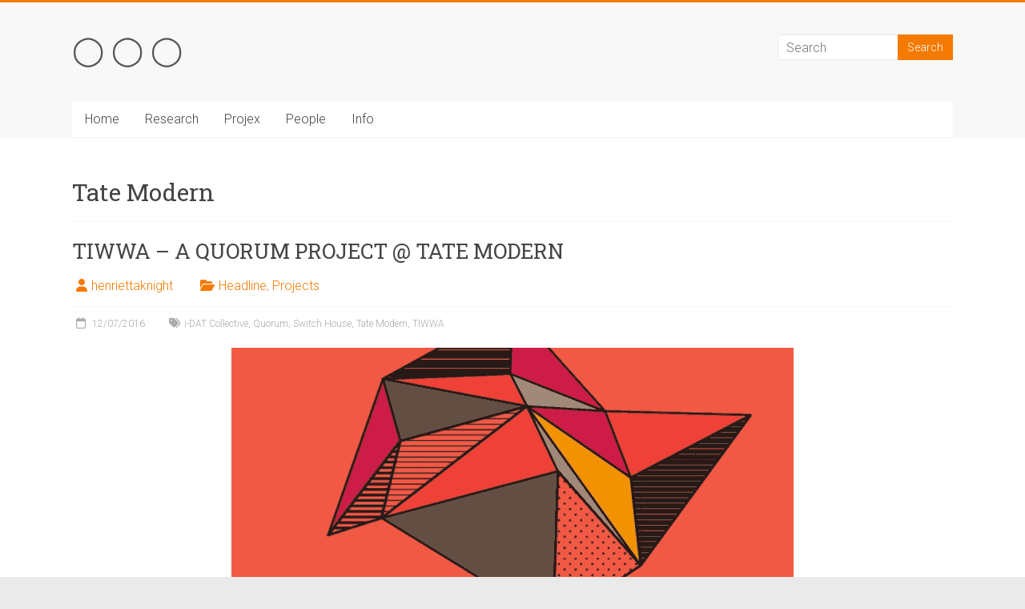

--- FILE ---
content_type: text/html; charset=UTF-8
request_url: https://i-dat.org/tag/tate-modern/
body_size: 64648
content:

<!DOCTYPE html>
<html lang="en-GB">
<head>
<meta charset="UTF-8" />
<meta name="viewport" content="width=device-width, initial-scale=1">
<link rel="profile" href="https://gmpg.org/xfn/11" />
<title>Tate Modern &#8211; ◯ ◯ ◯</title>
<meta name='robots' content='max-image-preview:large' />
<link rel='dns-prefetch' href='//stats.wp.com' />
<link rel='dns-prefetch' href='//fonts.googleapis.com' />
<link rel='preconnect' href='//i0.wp.com' />
<link rel='preconnect' href='//c0.wp.com' />
<link rel="alternate" type="application/rss+xml" title="◯ ◯ ◯ &raquo; Feed" href="https://i-dat.org/feed/" />
<link rel="alternate" type="application/rss+xml" title="◯ ◯ ◯ &raquo; Comments Feed" href="https://i-dat.org/comments/feed/" />
<link rel="alternate" type="application/rss+xml" title="◯ ◯ ◯ &raquo; Tate Modern Tag Feed" href="https://i-dat.org/tag/tate-modern/feed/" />
<link rel='stylesheet' id='all-css-bc9efc1ea9ce5c4c2a9176faf7c6f9dd' href='https://i-dat.org/wp-content/boost-cache/static/1d040933b5.min.css' type='text/css' media='all' />
<style id='wp-img-auto-sizes-contain-inline-css'>
img:is([sizes=auto i],[sizes^="auto," i]){contain-intrinsic-size:3000px 1500px}
/*# sourceURL=wp-img-auto-sizes-contain-inline-css */
</style>
<style id='wp-emoji-styles-inline-css'>

	img.wp-smiley, img.emoji {
		display: inline !important;
		border: none !important;
		box-shadow: none !important;
		height: 1em !important;
		width: 1em !important;
		margin: 0 0.07em !important;
		vertical-align: -0.1em !important;
		background: none !important;
		padding: 0 !important;
	}
/*# sourceURL=wp-emoji-styles-inline-css */
</style>
<style id='wp-block-library-inline-css'>
:root{--wp-block-synced-color:#7a00df;--wp-block-synced-color--rgb:122,0,223;--wp-bound-block-color:var(--wp-block-synced-color);--wp-editor-canvas-background:#ddd;--wp-admin-theme-color:#007cba;--wp-admin-theme-color--rgb:0,124,186;--wp-admin-theme-color-darker-10:#006ba1;--wp-admin-theme-color-darker-10--rgb:0,107,160.5;--wp-admin-theme-color-darker-20:#005a87;--wp-admin-theme-color-darker-20--rgb:0,90,135;--wp-admin-border-width-focus:2px}@media (min-resolution:192dpi){:root{--wp-admin-border-width-focus:1.5px}}.wp-element-button{cursor:pointer}:root .has-very-light-gray-background-color{background-color:#eee}:root .has-very-dark-gray-background-color{background-color:#313131}:root .has-very-light-gray-color{color:#eee}:root .has-very-dark-gray-color{color:#313131}:root .has-vivid-green-cyan-to-vivid-cyan-blue-gradient-background{background:linear-gradient(135deg,#00d084,#0693e3)}:root .has-purple-crush-gradient-background{background:linear-gradient(135deg,#34e2e4,#4721fb 50%,#ab1dfe)}:root .has-hazy-dawn-gradient-background{background:linear-gradient(135deg,#faaca8,#dad0ec)}:root .has-subdued-olive-gradient-background{background:linear-gradient(135deg,#fafae1,#67a671)}:root .has-atomic-cream-gradient-background{background:linear-gradient(135deg,#fdd79a,#004a59)}:root .has-nightshade-gradient-background{background:linear-gradient(135deg,#330968,#31cdcf)}:root .has-midnight-gradient-background{background:linear-gradient(135deg,#020381,#2874fc)}:root{--wp--preset--font-size--normal:16px;--wp--preset--font-size--huge:42px}.has-regular-font-size{font-size:1em}.has-larger-font-size{font-size:2.625em}.has-normal-font-size{font-size:var(--wp--preset--font-size--normal)}.has-huge-font-size{font-size:var(--wp--preset--font-size--huge)}:root .has-text-align-center{text-align:center}:root .has-text-align-left{text-align:left}:root .has-text-align-right{text-align:right}.has-fit-text{white-space:nowrap!important}#end-resizable-editor-section{display:none}.aligncenter{clear:both}.items-justified-left{justify-content:flex-start}.items-justified-center{justify-content:center}.items-justified-right{justify-content:flex-end}.items-justified-space-between{justify-content:space-between}.screen-reader-text{word-wrap:normal!important;border:0;clip-path:inset(50%);height:1px;margin:-1px;overflow:hidden;padding:0;position:absolute;width:1px}.screen-reader-text:focus{background-color:#ddd;clip-path:none;color:#444;display:block;font-size:1em;height:auto;left:5px;line-height:normal;padding:15px 23px 14px;text-decoration:none;top:5px;width:auto;z-index:100000}html :where(.has-border-color){border-style:solid}html :where([style*=border-top-color]){border-top-style:solid}html :where([style*=border-right-color]){border-right-style:solid}html :where([style*=border-bottom-color]){border-bottom-style:solid}html :where([style*=border-left-color]){border-left-style:solid}html :where([style*=border-width]){border-style:solid}html :where([style*=border-top-width]){border-top-style:solid}html :where([style*=border-right-width]){border-right-style:solid}html :where([style*=border-bottom-width]){border-bottom-style:solid}html :where([style*=border-left-width]){border-left-style:solid}html :where(img[class*=wp-image-]){height:auto;max-width:100%}:where(figure){margin:0 0 1em}html :where(.is-position-sticky){--wp-admin--admin-bar--position-offset:var(--wp-admin--admin-bar--height,0px)}@media screen and (max-width:600px){html :where(.is-position-sticky){--wp-admin--admin-bar--position-offset:0px}}

/*# sourceURL=wp-block-library-inline-css */
</style><style id='global-styles-inline-css'>
:root{--wp--preset--aspect-ratio--square: 1;--wp--preset--aspect-ratio--4-3: 4/3;--wp--preset--aspect-ratio--3-4: 3/4;--wp--preset--aspect-ratio--3-2: 3/2;--wp--preset--aspect-ratio--2-3: 2/3;--wp--preset--aspect-ratio--16-9: 16/9;--wp--preset--aspect-ratio--9-16: 9/16;--wp--preset--color--black: #000000;--wp--preset--color--cyan-bluish-gray: #abb8c3;--wp--preset--color--white: #ffffff;--wp--preset--color--pale-pink: #f78da7;--wp--preset--color--vivid-red: #cf2e2e;--wp--preset--color--luminous-vivid-orange: #ff6900;--wp--preset--color--luminous-vivid-amber: #fcb900;--wp--preset--color--light-green-cyan: #7bdcb5;--wp--preset--color--vivid-green-cyan: #00d084;--wp--preset--color--pale-cyan-blue: #8ed1fc;--wp--preset--color--vivid-cyan-blue: #0693e3;--wp--preset--color--vivid-purple: #9b51e0;--wp--preset--gradient--vivid-cyan-blue-to-vivid-purple: linear-gradient(135deg,rgb(6,147,227) 0%,rgb(155,81,224) 100%);--wp--preset--gradient--light-green-cyan-to-vivid-green-cyan: linear-gradient(135deg,rgb(122,220,180) 0%,rgb(0,208,130) 100%);--wp--preset--gradient--luminous-vivid-amber-to-luminous-vivid-orange: linear-gradient(135deg,rgb(252,185,0) 0%,rgb(255,105,0) 100%);--wp--preset--gradient--luminous-vivid-orange-to-vivid-red: linear-gradient(135deg,rgb(255,105,0) 0%,rgb(207,46,46) 100%);--wp--preset--gradient--very-light-gray-to-cyan-bluish-gray: linear-gradient(135deg,rgb(238,238,238) 0%,rgb(169,184,195) 100%);--wp--preset--gradient--cool-to-warm-spectrum: linear-gradient(135deg,rgb(74,234,220) 0%,rgb(151,120,209) 20%,rgb(207,42,186) 40%,rgb(238,44,130) 60%,rgb(251,105,98) 80%,rgb(254,248,76) 100%);--wp--preset--gradient--blush-light-purple: linear-gradient(135deg,rgb(255,206,236) 0%,rgb(152,150,240) 100%);--wp--preset--gradient--blush-bordeaux: linear-gradient(135deg,rgb(254,205,165) 0%,rgb(254,45,45) 50%,rgb(107,0,62) 100%);--wp--preset--gradient--luminous-dusk: linear-gradient(135deg,rgb(255,203,112) 0%,rgb(199,81,192) 50%,rgb(65,88,208) 100%);--wp--preset--gradient--pale-ocean: linear-gradient(135deg,rgb(255,245,203) 0%,rgb(182,227,212) 50%,rgb(51,167,181) 100%);--wp--preset--gradient--electric-grass: linear-gradient(135deg,rgb(202,248,128) 0%,rgb(113,206,126) 100%);--wp--preset--gradient--midnight: linear-gradient(135deg,rgb(2,3,129) 0%,rgb(40,116,252) 100%);--wp--preset--font-size--small: 13px;--wp--preset--font-size--medium: 20px;--wp--preset--font-size--large: 36px;--wp--preset--font-size--x-large: 42px;--wp--preset--spacing--20: 0.44rem;--wp--preset--spacing--30: 0.67rem;--wp--preset--spacing--40: 1rem;--wp--preset--spacing--50: 1.5rem;--wp--preset--spacing--60: 2.25rem;--wp--preset--spacing--70: 3.38rem;--wp--preset--spacing--80: 5.06rem;--wp--preset--shadow--natural: 6px 6px 9px rgba(0, 0, 0, 0.2);--wp--preset--shadow--deep: 12px 12px 50px rgba(0, 0, 0, 0.4);--wp--preset--shadow--sharp: 6px 6px 0px rgba(0, 0, 0, 0.2);--wp--preset--shadow--outlined: 6px 6px 0px -3px rgb(255, 255, 255), 6px 6px rgb(0, 0, 0);--wp--preset--shadow--crisp: 6px 6px 0px rgb(0, 0, 0);}:where(body) { margin: 0; }:where(.is-layout-flex){gap: 0.5em;}:where(.is-layout-grid){gap: 0.5em;}body .is-layout-flex{display: flex;}.is-layout-flex{flex-wrap: wrap;align-items: center;}.is-layout-flex > :is(*, div){margin: 0;}body .is-layout-grid{display: grid;}.is-layout-grid > :is(*, div){margin: 0;}body{padding-top: 0px;padding-right: 0px;padding-bottom: 0px;padding-left: 0px;}:root :where(.wp-element-button, .wp-block-button__link){background-color: #32373c;border-width: 0;color: #fff;font-family: inherit;font-size: inherit;font-style: inherit;font-weight: inherit;letter-spacing: inherit;line-height: inherit;padding-top: calc(0.667em + 2px);padding-right: calc(1.333em + 2px);padding-bottom: calc(0.667em + 2px);padding-left: calc(1.333em + 2px);text-decoration: none;text-transform: inherit;}.has-black-color{color: var(--wp--preset--color--black) !important;}.has-cyan-bluish-gray-color{color: var(--wp--preset--color--cyan-bluish-gray) !important;}.has-white-color{color: var(--wp--preset--color--white) !important;}.has-pale-pink-color{color: var(--wp--preset--color--pale-pink) !important;}.has-vivid-red-color{color: var(--wp--preset--color--vivid-red) !important;}.has-luminous-vivid-orange-color{color: var(--wp--preset--color--luminous-vivid-orange) !important;}.has-luminous-vivid-amber-color{color: var(--wp--preset--color--luminous-vivid-amber) !important;}.has-light-green-cyan-color{color: var(--wp--preset--color--light-green-cyan) !important;}.has-vivid-green-cyan-color{color: var(--wp--preset--color--vivid-green-cyan) !important;}.has-pale-cyan-blue-color{color: var(--wp--preset--color--pale-cyan-blue) !important;}.has-vivid-cyan-blue-color{color: var(--wp--preset--color--vivid-cyan-blue) !important;}.has-vivid-purple-color{color: var(--wp--preset--color--vivid-purple) !important;}.has-black-background-color{background-color: var(--wp--preset--color--black) !important;}.has-cyan-bluish-gray-background-color{background-color: var(--wp--preset--color--cyan-bluish-gray) !important;}.has-white-background-color{background-color: var(--wp--preset--color--white) !important;}.has-pale-pink-background-color{background-color: var(--wp--preset--color--pale-pink) !important;}.has-vivid-red-background-color{background-color: var(--wp--preset--color--vivid-red) !important;}.has-luminous-vivid-orange-background-color{background-color: var(--wp--preset--color--luminous-vivid-orange) !important;}.has-luminous-vivid-amber-background-color{background-color: var(--wp--preset--color--luminous-vivid-amber) !important;}.has-light-green-cyan-background-color{background-color: var(--wp--preset--color--light-green-cyan) !important;}.has-vivid-green-cyan-background-color{background-color: var(--wp--preset--color--vivid-green-cyan) !important;}.has-pale-cyan-blue-background-color{background-color: var(--wp--preset--color--pale-cyan-blue) !important;}.has-vivid-cyan-blue-background-color{background-color: var(--wp--preset--color--vivid-cyan-blue) !important;}.has-vivid-purple-background-color{background-color: var(--wp--preset--color--vivid-purple) !important;}.has-black-border-color{border-color: var(--wp--preset--color--black) !important;}.has-cyan-bluish-gray-border-color{border-color: var(--wp--preset--color--cyan-bluish-gray) !important;}.has-white-border-color{border-color: var(--wp--preset--color--white) !important;}.has-pale-pink-border-color{border-color: var(--wp--preset--color--pale-pink) !important;}.has-vivid-red-border-color{border-color: var(--wp--preset--color--vivid-red) !important;}.has-luminous-vivid-orange-border-color{border-color: var(--wp--preset--color--luminous-vivid-orange) !important;}.has-luminous-vivid-amber-border-color{border-color: var(--wp--preset--color--luminous-vivid-amber) !important;}.has-light-green-cyan-border-color{border-color: var(--wp--preset--color--light-green-cyan) !important;}.has-vivid-green-cyan-border-color{border-color: var(--wp--preset--color--vivid-green-cyan) !important;}.has-pale-cyan-blue-border-color{border-color: var(--wp--preset--color--pale-cyan-blue) !important;}.has-vivid-cyan-blue-border-color{border-color: var(--wp--preset--color--vivid-cyan-blue) !important;}.has-vivid-purple-border-color{border-color: var(--wp--preset--color--vivid-purple) !important;}.has-vivid-cyan-blue-to-vivid-purple-gradient-background{background: var(--wp--preset--gradient--vivid-cyan-blue-to-vivid-purple) !important;}.has-light-green-cyan-to-vivid-green-cyan-gradient-background{background: var(--wp--preset--gradient--light-green-cyan-to-vivid-green-cyan) !important;}.has-luminous-vivid-amber-to-luminous-vivid-orange-gradient-background{background: var(--wp--preset--gradient--luminous-vivid-amber-to-luminous-vivid-orange) !important;}.has-luminous-vivid-orange-to-vivid-red-gradient-background{background: var(--wp--preset--gradient--luminous-vivid-orange-to-vivid-red) !important;}.has-very-light-gray-to-cyan-bluish-gray-gradient-background{background: var(--wp--preset--gradient--very-light-gray-to-cyan-bluish-gray) !important;}.has-cool-to-warm-spectrum-gradient-background{background: var(--wp--preset--gradient--cool-to-warm-spectrum) !important;}.has-blush-light-purple-gradient-background{background: var(--wp--preset--gradient--blush-light-purple) !important;}.has-blush-bordeaux-gradient-background{background: var(--wp--preset--gradient--blush-bordeaux) !important;}.has-luminous-dusk-gradient-background{background: var(--wp--preset--gradient--luminous-dusk) !important;}.has-pale-ocean-gradient-background{background: var(--wp--preset--gradient--pale-ocean) !important;}.has-electric-grass-gradient-background{background: var(--wp--preset--gradient--electric-grass) !important;}.has-midnight-gradient-background{background: var(--wp--preset--gradient--midnight) !important;}.has-small-font-size{font-size: var(--wp--preset--font-size--small) !important;}.has-medium-font-size{font-size: var(--wp--preset--font-size--medium) !important;}.has-large-font-size{font-size: var(--wp--preset--font-size--large) !important;}.has-x-large-font-size{font-size: var(--wp--preset--font-size--x-large) !important;}
/*# sourceURL=global-styles-inline-css */
</style>

<style id='classic-theme-styles-inline-css'>
.wp-block-button__link{background-color:#32373c;border-radius:9999px;box-shadow:none;color:#fff;font-size:1.125em;padding:calc(.667em + 2px) calc(1.333em + 2px);text-decoration:none}.wp-block-file__button{background:#32373c;color:#fff}.wp-block-accordion-heading{margin:0}.wp-block-accordion-heading__toggle{background-color:inherit!important;color:inherit!important}.wp-block-accordion-heading__toggle:not(:focus-visible){outline:none}.wp-block-accordion-heading__toggle:focus,.wp-block-accordion-heading__toggle:hover{background-color:inherit!important;border:none;box-shadow:none;color:inherit;padding:var(--wp--preset--spacing--20,1em) 0;text-decoration:none}.wp-block-accordion-heading__toggle:focus-visible{outline:auto;outline-offset:0}
/*# sourceURL=https://i-dat.org/wp-content/plugins/gutenberg/build/styles/block-library/classic.min.css */
</style>
<link rel='stylesheet' id='accelerate_googlefonts-css' href='//fonts.googleapis.com/css?family=Roboto%3A400%2C300%2C100%7CRoboto+Slab%3A700%2C400&#038;display=swap&#038;ver=6.9' media='all' />


<link rel="https://api.w.org/" href="https://i-dat.org/wp-json/" /><link rel="alternate" title="JSON" type="application/json" href="https://i-dat.org/wp-json/wp/v2/tags/631" /><link rel="EditURI" type="application/rsd+xml" title="RSD" href="https://i-dat.org/xmlrpc.php?rsd" />
<meta name="generator" content="WordPress 6.9" />
	<style>img#wpstats{display:none}</style>
		<link rel="icon" href="https://i0.wp.com/i-dat.org/wp-content/blogs.dir/28/files/2018/11/cropped-favicon-1.png?fit=32%2C32&#038;ssl=1" sizes="32x32" />
<link rel="icon" href="https://i0.wp.com/i-dat.org/wp-content/blogs.dir/28/files/2018/11/cropped-favicon-1.png?fit=192%2C192&#038;ssl=1" sizes="192x192" />
<link rel="apple-touch-icon" href="https://i0.wp.com/i-dat.org/wp-content/blogs.dir/28/files/2018/11/cropped-favicon-1.png?fit=180%2C180&#038;ssl=1" />
<meta name="msapplication-TileImage" content="https://i0.wp.com/i-dat.org/wp-content/blogs.dir/28/files/2018/11/cropped-favicon-1.png?fit=270%2C270&#038;ssl=1" />
		<style type="text/css"> .accelerate-button,blockquote,button,input[type=button],input[type=reset],input[type=submit]{background-color:#f47a00}a{color:#f47a00}#page{border-top:3px solid #f47a00}#site-title a:hover{color:#f47a00}#search-form span,.main-navigation a:hover,.main-navigation ul li ul li a:hover,.main-navigation ul li ul li:hover>a,.main-navigation ul li.current-menu-ancestor a,.main-navigation ul li.current-menu-item a,.main-navigation ul li.current-menu-item ul li a:hover,.main-navigation ul li.current_page_ancestor a,.main-navigation ul li.current_page_item a,.main-navigation ul li:hover>a,.main-small-navigation li:hover > a{background-color:#f47a00}.site-header .menu-toggle:before{color:#f47a00}.main-small-navigation li:hover{background-color:#f47a00}.main-small-navigation ul>.current-menu-item,.main-small-navigation ul>.current_page_item{background:#f47a00}.footer-menu a:hover,.footer-menu ul li.current-menu-ancestor a,.footer-menu ul li.current-menu-item a,.footer-menu ul li.current_page_ancestor a,.footer-menu ul li.current_page_item a,.footer-menu ul li:hover>a{color:#f47a00}#featured-slider .slider-read-more-button,.slider-title-head .entry-title a{background-color:#f47a00}a.slide-prev,a.slide-next,.slider-title-head .entry-title a{background-color:#f47a00}#controllers a.active,#controllers a:hover{background-color:#f47a00;color:#f47a00}.format-link .entry-content a{background-color:#f47a00}#secondary .widget_featured_single_post h3.widget-title a:hover,.widget_image_service_block .entry-title a:hover{color:#f47a00}.pagination span{background-color:#f47a00}.pagination a span:hover{color:#f47a00;border-color:#f47a00}#content .comments-area a.comment-edit-link:hover,#content .comments-area a.comment-permalink:hover,#content .comments-area article header cite a:hover,.comments-area .comment-author-link a:hover{color:#f47a00}.comments-area .comment-author-link span{background-color:#f47a00}#wp-calendar #today,.comment .comment-reply-link:hover,.nav-next a,.nav-previous a{color:#f47a00}.widget-title span{border-bottom:2px solid #f47a00}#secondary h3 span:before,.footer-widgets-area h3 span:before{color:#f47a00}#secondary .accelerate_tagcloud_widget a:hover,.footer-widgets-area .accelerate_tagcloud_widget a:hover{background-color:#f47a00}.footer-widgets-area a:hover{color:#f47a00}.footer-socket-wrapper{border-top:3px solid #f47a00}.footer-socket-wrapper .copyright a:hover{color:#f47a00}a#scroll-up{background-color:#f47a00}.entry-meta .byline i,.entry-meta .cat-links i,.entry-meta a,.post .entry-title a:hover{color:#f47a00}.entry-meta .post-format i{background-color:#f47a00}.entry-meta .comments-link a:hover,.entry-meta .edit-link a:hover,.entry-meta .posted-on a:hover,.main-navigation li.menu-item-has-children:hover,.entry-meta .tag-links a:hover{color:#f47a00}.more-link span,.read-more{background-color:#f47a00}.woocommerce #respond input#submit, .woocommerce a.button, .woocommerce button.button, .woocommerce input.button, .woocommerce #respond input#submit.alt, .woocommerce a.button.alt, .woocommerce button.button.alt, .woocommerce input.button.alt,.woocommerce span.onsale {background-color: #f47a00;}.woocommerce ul.products li.product .price .amount,.entry-summary .price .amount,.woocommerce .woocommerce-message::before{color: #f47a00;},.woocommerce .woocommerce-message { border-top-color: #f47a00;}</style>
				<style type="text/css" id="wp-custom-css">
			.page .entry-header {
display: none;
}		</style>
		<link rel='stylesheet' id='all-css-00024fa772d977d8c8da2c1a31f79fdb' href='https://i-dat.org/wp-content/boost-cache/static/8ff6ceddb9.min.css' type='text/css' media='all' />
</head>

<body class="archive tag tag-tate-modern tag-631 wp-embed-responsive wp-theme-accelerate no-sidebar-full-width wide">


<div id="page" class="hfeed site">
	<a class="skip-link screen-reader-text" href="#main">Skip to content</a>

		<header id="masthead" class="site-header clearfix">

		<div id="header-text-nav-container" class="clearfix">

			
			<div class="inner-wrap">

				<div id="header-text-nav-wrap" class="clearfix">
					<div id="header-left-section">
												<div id="header-text" class="">
														<h3 id="site-title">
									<a href="https://i-dat.org/" title="◯ ◯ ◯" rel="home">◯ ◯ ◯</a>
								</h3>
													</div><!-- #header-text -->
					</div><!-- #header-left-section -->
					<div id="header-right-section">
												<div id="header-right-sidebar" class="clearfix">
						<aside id="search-4" class="widget widget_search"><form action="https://i-dat.org/"id="search-form" class="searchform clearfix" method="get">
	<input type="text" placeholder="Search" class="s field" name="s">
	<input type="submit" value="Search" id="search-submit" name="submit" class="submit">
</form><!-- .searchform --></aside>						</div>
									    	</div><!-- #header-right-section -->

			   </div><!-- #header-text-nav-wrap -->

			</div><!-- .inner-wrap -->

			
			<nav id="site-navigation" class="main-navigation inner-wrap clearfix" role="navigation">
				<h3 class="menu-toggle">Menu</h3>
				<div class="menu-prime-container"><ul id="menu-prime" class="menu"><li id="menu-item-5704" class="menu-item menu-item-type-post_type menu-item-object-page menu-item-home menu-item-5704"><a href="https://i-dat.org/">Home</a></li>
<li id="menu-item-4073" class="menu-item menu-item-type-post_type menu-item-object-page menu-item-4073"><a href="https://i-dat.org/research/">Research</a></li>
<li id="menu-item-14262" class="menu-item menu-item-type-post_type menu-item-object-page menu-item-14262"><a href="https://i-dat.org/projex/">Projex</a></li>
<li id="menu-item-4521" class="menu-item menu-item-type-post_type menu-item-object-page menu-item-4521"><a href="https://i-dat.org/people/">People</a></li>
<li id="menu-item-4071" class="menu-item menu-item-type-post_type menu-item-object-page menu-item-4071"><a href="https://i-dat.org/info/">Info</a></li>
</ul></div>			</nav>
		</div><!-- #header-text-nav-container -->

		
		
	</header>
			<div id="main" class="clearfix">
		<div class="inner-wrap clearfix">

	
	<div id="primary">
		<div id="content" class="clearfix">

			
				<header class="page-header">
					<h1 class="page-title">
						Tate Modern					</h1>
									</header><!-- .page-header -->

				
					
<article id="post-3178" class="post-3178 post type-post status-publish format-standard has-post-thumbnail hentry category-headline category-projects tag-i-dat-collective tag-quorum tag-switch-house tag-tate-modern tag-tiwwa">
	
	<header class="entry-header">
		<h2 class="entry-title">
			<a href="https://i-dat.org/tiwwa-a-quorum-project-tate-modern/" title="TIWWA &#8211; A QUORUM PROJECT @ TATE MODERN">TIWWA &#8211; A QUORUM PROJECT @ TATE MODERN</a>
		</h2>
	</header>

	<div class="entry-meta">		<span class="byline"><span class="author vcard"><i class="fa fa-user"></i><a class="url fn n" href="https://i-dat.org/author/henriettaknight/" title="henriettaknight">henriettaknight</a></span></span>
		<span class="cat-links"><i class="fa fa-folder-open"></i><a href="https://i-dat.org/headline/" rel="category tag">Headline</a>, <a href="https://i-dat.org/projects/" rel="category tag">Projects</a></span>
		<span class="sep"><span class="post-format"><i class="fa "></i></span></span>

		<span class="posted-on"><a href="https://i-dat.org/tiwwa-a-quorum-project-tate-modern/" title="11:36" rel="bookmark"><i class="fa fa-calendar-o"></i> <time class="entry-date published" datetime="2016-07-12T11:36:10+01:00">12/07/2016</time><time class="updated" datetime="2024-07-11T16:12:04+01:00">11/07/2024</time></a></span><span class="tag-links"><i class="fa fa-tags"></i><a href="https://i-dat.org/tag/i-dat-collective/" rel="tag">i-DAT Collective</a>, <a href="https://i-dat.org/tag/quorum/" rel="tag">Quorum</a>, <a href="https://i-dat.org/tag/switch-house/" rel="tag">Switch House</a>, <a href="https://i-dat.org/tag/tate-modern/" rel="tag">Tate Modern</a>, <a href="https://i-dat.org/tag/tiwwa/" rel="tag">TIWWA</a></span></div>
	<figure class="post-featured-image"><a href="https://i-dat.org/tiwwa-a-quorum-project-tate-modern/" title="TIWWA &#8211; A QUORUM PROJECT @ TATE MODERN"><img width="702" height="300" src="https://i0.wp.com/i-dat.org/wp-content/blogs.dir/28/files/2016/05/Quorum_Visualisation-half-frames.gif?resize=702%2C300&amp;ssl=1" class="attachment-featured-blog-large size-featured-blog-large wp-post-image" alt="TIWWA &#8211; A QUORUM PROJECT @ TATE MODERN" title="TIWWA &#8211; A QUORUM PROJECT @ TATE MODERN" decoding="async" fetchpriority="high" data-attachment-id="3103" data-permalink="https://i-dat.org/quorum_visualisation-half-frames/" data-orig-file="https://i0.wp.com/i-dat.org/wp-content/blogs.dir/28/files/2016/05/Quorum_Visualisation-half-frames.gif?fit=702%2C702&amp;ssl=1" data-orig-size="702,702" data-comments-opened="1" data-image-meta="{&quot;aperture&quot;:&quot;0&quot;,&quot;credit&quot;:&quot;&quot;,&quot;camera&quot;:&quot;&quot;,&quot;caption&quot;:&quot;&quot;,&quot;created_timestamp&quot;:&quot;0&quot;,&quot;copyright&quot;:&quot;&quot;,&quot;focal_length&quot;:&quot;0&quot;,&quot;iso&quot;:&quot;0&quot;,&quot;shutter_speed&quot;:&quot;0&quot;,&quot;title&quot;:&quot;&quot;,&quot;orientation&quot;:&quot;0&quot;}" data-image-title="Quorum_Visualisation (half-frames)" data-image-description="" data-image-caption="" data-medium-file="https://i0.wp.com/i-dat.org/wp-content/blogs.dir/28/files/2016/05/Quorum_Visualisation-half-frames.gif?fit=300%2C300&amp;ssl=1" data-large-file="https://i0.wp.com/i-dat.org/wp-content/blogs.dir/28/files/2016/05/Quorum_Visualisation-half-frames.gif?fit=702%2C702&amp;ssl=1" /></a></figure>
	<div class="entry-content clearfix">
		<div class="su-row"><div class="su-column su-column-size-1-2"><div class="su-column-inner su-u-clearfix su-u-trim"><img data-recalc-dims="1" decoding="async" data-attachment-id="13840" data-permalink="https://i-dat.org/tiwwa-a-quorum-project-tate-modern/quorum_visualisation-half-frames-3/" data-orig-file="https://i0.wp.com/i-dat.org/wp-content/blogs.dir/28/files/2016/07/Quorum_Visualisation-half-frames.gif?fit=702%2C702&amp;ssl=1" data-orig-size="702,702" data-comments-opened="0" data-image-meta="{&quot;aperture&quot;:&quot;0&quot;,&quot;credit&quot;:&quot;&quot;,&quot;camera&quot;:&quot;&quot;,&quot;caption&quot;:&quot;&quot;,&quot;created_timestamp&quot;:&quot;0&quot;,&quot;copyright&quot;:&quot;&quot;,&quot;focal_length&quot;:&quot;0&quot;,&quot;iso&quot;:&quot;0&quot;,&quot;shutter_speed&quot;:&quot;0&quot;,&quot;title&quot;:&quot;&quot;,&quot;orientation&quot;:&quot;0&quot;}" data-image-title="Quorum_Visualisation-half-frames" data-image-description="" data-image-caption="" data-medium-file="https://i0.wp.com/i-dat.org/wp-content/blogs.dir/28/files/2016/07/Quorum_Visualisation-half-frames.gif?fit=300%2C300&amp;ssl=1" data-large-file="https://i0.wp.com/i-dat.org/wp-content/blogs.dir/28/files/2016/07/Quorum_Visualisation-half-frames.gif?fit=702%2C702&amp;ssl=1" class="size-full wp-image-13840 aligncenter" src="https://i0.wp.com/i-dat.org/wp-content/blogs.dir/28/files/2016/07/Quorum_Visualisation-half-frames.gif?resize=702%2C702&#038;ssl=1" alt="" width="702" height="702" /></div></div> <div class="su-column su-column-size-1-2"><div class="su-column-inner su-u-clearfix su-u-trim"><img data-recalc-dims="1" decoding="async" data-attachment-id="13841" data-permalink="https://i-dat.org/tiwwa-a-quorum-project-tate-modern/550-e1465247768699/" data-orig-file="https://i0.wp.com/i-dat.org/wp-content/blogs.dir/28/files/2016/07/550-e1465247768699.jpg?fit=550%2C350&amp;ssl=1" data-orig-size="550,350" data-comments-opened="0" data-image-meta="{&quot;aperture&quot;:&quot;0&quot;,&quot;credit&quot;:&quot;&quot;,&quot;camera&quot;:&quot;&quot;,&quot;caption&quot;:&quot;&quot;,&quot;created_timestamp&quot;:&quot;0&quot;,&quot;copyright&quot;:&quot;&quot;,&quot;focal_length&quot;:&quot;0&quot;,&quot;iso&quot;:&quot;0&quot;,&quot;shutter_speed&quot;:&quot;0&quot;,&quot;title&quot;:&quot;&quot;,&quot;orientation&quot;:&quot;1&quot;}" data-image-title="550-e1465247768699" data-image-description="" data-image-caption="" data-medium-file="https://i0.wp.com/i-dat.org/wp-content/blogs.dir/28/files/2016/07/550-e1465247768699.jpg?fit=300%2C191&amp;ssl=1" data-large-file="https://i0.wp.com/i-dat.org/wp-content/blogs.dir/28/files/2016/07/550-e1465247768699.jpg?fit=550%2C350&amp;ssl=1" class="size-full wp-image-13841 aligncenter" src="https://i0.wp.com/i-dat.org/wp-content/blogs.dir/28/files/2016/07/550-e1465247768699.jpg?resize=550%2C350&#038;ssl=1" alt="" width="550" height="350" srcset="https://i0.wp.com/i-dat.org/wp-content/blogs.dir/28/files/2016/07/550-e1465247768699.jpg?w=550&amp;ssl=1 550w, https://i0.wp.com/i-dat.org/wp-content/blogs.dir/28/files/2016/07/550-e1465247768699.jpg?resize=300%2C191&amp;ssl=1 300w" sizes="(max-width: 550px) 100vw, 550px" /></div></div> </div>
<p>&nbsp;</p>
<div class="su-quote su-quote-style-default su-quote-has-cite"><div class="su-quote-inner su-u-clearfix su-u-trim">A technological fusion of interactive light and sound, this dynamic data driven artwork asks audiences to consider the data they generate and the algorithms that increasingly influence their behaviour. This Is Where We Are offers a glimpse into a future where we work rest and play with and through algorithms.<span class="su-quote-cite">◯ ◯ ◯</span></div></div>
[panel color=&#8221;#000000&#8243; border=&#8221;1px solid #b7b6b6&#8243; shadow=&#8221;1px 0px 1px #eeeeee&#8221; radius=&#8221;5&#8243; target=&#8221;blank&#8221;]This Is Where We Are (TIWWA) is an immersive and interactive algorithmic sculpture fuelled by the data we collectively generate.[/panel]
<p><a href="https://i0.wp.com/i-dat.org/wp-content/uploads/2016/07/20160618_213418.jpg"><img data-recalc-dims="1" loading="lazy" decoding="async" data-attachment-id="3234" data-permalink="https://i-dat.org/20160618_213418/" data-orig-file="https://i0.wp.com/i-dat.org/wp-content/blogs.dir/28/files/2016/07/20160618_213418-scaled.jpg?fit=2560%2C1440&amp;ssl=1" data-orig-size="2560,1440" data-comments-opened="1" data-image-meta="{&quot;aperture&quot;:&quot;2.2&quot;,&quot;credit&quot;:&quot;&quot;,&quot;camera&quot;:&quot;SM-N910F&quot;,&quot;caption&quot;:&quot;&quot;,&quot;created_timestamp&quot;:&quot;1466285658&quot;,&quot;copyright&quot;:&quot;&quot;,&quot;focal_length&quot;:&quot;4.8&quot;,&quot;iso&quot;:&quot;250&quot;,&quot;shutter_speed&quot;:&quot;0.05&quot;,&quot;title&quot;:&quot;&quot;,&quot;orientation&quot;:&quot;1&quot;}" data-image-title="20160618_213418" data-image-description="" data-image-caption="" data-medium-file="https://i0.wp.com/i-dat.org/wp-content/blogs.dir/28/files/2016/07/20160618_213418-scaled.jpg?fit=300%2C169&amp;ssl=1" data-large-file="https://i0.wp.com/i-dat.org/wp-content/blogs.dir/28/files/2016/07/20160618_213418-scaled.jpg?fit=1024%2C576&amp;ssl=1" class="alignnone size-full wp-image-3234" src="https://i0.wp.com/i-dat.org/wp-content/uploads/2016/07/20160618_213418.jpg?resize=1100%2C619" alt="20160618_213418" width="1100" height="619" /></a></p>
[panel color=&#8221;#000000&#8243; border=&#8221;1px solid #b7b6b6&#8243; shadow=&#8221;1px 0px 1px #eeeeee&#8221; radius=&#8221;5&#8243; target=&#8221;blank&#8221;]
<p><strong>This Is Where We Are</strong> (<strong>TIWWA</strong>) is an immersive and interactive algorithmic sculpture fuelled by the data we collectively generate. Engage, interact and play with the swarm algorithms that generate this dynamic digital artwork created by <a href="http://i-dat.org/">i-DAT</a> working with <a href="http://www.tate.org.uk/learn/young-people/gallery-collectives/london">Tate Collective London</a> for the opening of the <a href="http://www.tate.org.uk/whats-on/tate-modern/performance-and-music/where-we-are">new Tate Modern building on the 17 – 19 June 2016.</a></p>
<div class="su-row"><div class="su-column su-column-size-1-2"><div class="su-column-inner su-u-clearfix su-u-trim">
<h3>Data is created all around us – from our interactions with social media to our movements through a city. <strong>TIWWA</strong> invites audiences into a sculptural space where they can see, hear and interact with the data of our everyday lives, contributing to an evolving art work which questions the influence of algorithms on our behaviour.</h3>
</div></div> <div class="su-column su-column-size-1-2"><div class="su-column-inner su-u-clearfix su-u-trim">
<p><strong>The artwork explored:</strong></p>
<ul>
<li>Behavioural data: individual and collective movement and touch. Sensors will capture our collective movements through the studio space.</li>
<li>Social media data: Hashtags #Tatemodern will help collect the ideas and sentiment of present and distant audiences.</li>
<li>Environmental data: Temperature, Co2, Humidity and Energy Consumption, captured by the Buildings Energy Management System, representing the life of the building and the collective behaviour of its inhabitants.</li>
</ul>
</div></div> </div>
<p>Taking over the North East corner of Tate Exchange in the new Switch House building, this evolving piece will immerse people in a collective algorithmic experience, teasing them to contribute to the swarm behaviour and sing the body electric.</p>
<p>TIWWA has been created by <a href="http://i-dat.org/">i-DAT</a> with <a href="http://www.tate.org.uk/learn/young-people/gallery-collectives/london">Tate Collective</a> in partnership with <a href="https://www.plymouth.ac.uk/">Plymouth University</a>/<a href="http://www.affinity.education/">Affinity</a>, <a href="http://www.intercitystudio.com/">InterCity</a>, <a href="http://gaianova.co.uk/">GaiaNova</a>, <a href="http://immersive.eu/">Immersive</a>, <a href="http://www.pictureworks.com/">The Picture Works</a> and <a href="http://www.theatreroyal.com/your-visit/virtual-tours/tr2-assembly-space-and-paint-workshop/">TR2</a>, through support from <a href="http://www.artscouncil.org.uk/">Arts Council England</a> and <a href="http://www.tate.org.uk/">Tate</a>.[/panel]
<div class="su-youtube su-u-responsive-media-yes"><iframe loading="lazy" width="1600" height="200" src="https://www.youtube.com/embed/q6tNeNYg4mE?" frameborder="0" allowfullscreen allow="autoplay; encrypted-media; picture-in-picture" title=""></iframe></div>
<p>&nbsp;</p>
<div class="su-row"><div class="su-column su-column-size-1-2"><div class="su-column-inner su-u-clearfix su-u-trim">[panel color=&#8221;#000000&#8243; border=&#8221;1px solid #b7b6b6&#8243; shadow=&#8221;1px 0px 1px #eeeeee&#8221; radius=&#8221;5&#8243; target=&#8221;blank&#8221;]<em>[Outside&#8230;]</em></p>
<p><img data-recalc-dims="1" loading="lazy" decoding="async" data-attachment-id="3235" data-permalink="https://i-dat.org/20160619_122437/" data-orig-file="https://i0.wp.com/i-dat.org/wp-content/blogs.dir/28/files/2016/07/20160619_122437-scaled.jpg?fit=2560%2C1440&amp;ssl=1" data-orig-size="2560,1440" data-comments-opened="1" data-image-meta="{&quot;aperture&quot;:&quot;2.2&quot;,&quot;credit&quot;:&quot;&quot;,&quot;camera&quot;:&quot;SM-N910F&quot;,&quot;caption&quot;:&quot;&quot;,&quot;created_timestamp&quot;:&quot;1466339077&quot;,&quot;copyright&quot;:&quot;&quot;,&quot;focal_length&quot;:&quot;4.8&quot;,&quot;iso&quot;:&quot;50&quot;,&quot;shutter_speed&quot;:&quot;0.02&quot;,&quot;title&quot;:&quot;&quot;,&quot;orientation&quot;:&quot;1&quot;}" data-image-title="20160619_122437" data-image-description="" data-image-caption="" data-medium-file="https://i0.wp.com/i-dat.org/wp-content/blogs.dir/28/files/2016/07/20160619_122437-scaled.jpg?fit=300%2C169&amp;ssl=1" data-large-file="https://i0.wp.com/i-dat.org/wp-content/blogs.dir/28/files/2016/07/20160619_122437-scaled.jpg?fit=1024%2C576&amp;ssl=1" class="alignnone size-full wp-image-3235" src="https://i0.wp.com/i-dat.org/wp-content/uploads/2016/07/20160619_122437.jpg?resize=1100%2C619" alt="20160619_122437" width="1100" height="619" />[/panel]</div></div> <div class="su-column su-column-size-1-2"><div class="su-column-inner su-u-clearfix su-u-trim">[panel color=&#8221;#000000&#8243; border=&#8221;1px solid #b7b6b6&#8243; shadow=&#8221;1px 0px 1px #eeeeee&#8221; radius=&#8221;5&#8243; target=&#8221;blank&#8221;]<em>[Inside&#8230;]</em></p>
<p><img data-recalc-dims="1" loading="lazy" decoding="async" data-attachment-id="3236" data-permalink="https://i-dat.org/20160619_195926/" data-orig-file="https://i0.wp.com/i-dat.org/wp-content/blogs.dir/28/files/2016/07/20160619_195926-scaled.jpg?fit=2560%2C1440&amp;ssl=1" data-orig-size="2560,1440" data-comments-opened="1" data-image-meta="{&quot;aperture&quot;:&quot;2.2&quot;,&quot;credit&quot;:&quot;&quot;,&quot;camera&quot;:&quot;SM-N910F&quot;,&quot;caption&quot;:&quot;&quot;,&quot;created_timestamp&quot;:&quot;1466366365&quot;,&quot;copyright&quot;:&quot;&quot;,&quot;focal_length&quot;:&quot;4.8&quot;,&quot;iso&quot;:&quot;200&quot;,&quot;shutter_speed&quot;:&quot;0.04&quot;,&quot;title&quot;:&quot;&quot;,&quot;orientation&quot;:&quot;1&quot;}" data-image-title="20160619_195926" data-image-description="" data-image-caption="" data-medium-file="https://i0.wp.com/i-dat.org/wp-content/blogs.dir/28/files/2016/07/20160619_195926-scaled.jpg?fit=300%2C169&amp;ssl=1" data-large-file="https://i0.wp.com/i-dat.org/wp-content/blogs.dir/28/files/2016/07/20160619_195926-scaled.jpg?fit=1024%2C576&amp;ssl=1" class="alignnone size-full wp-image-3236" src="https://i0.wp.com/i-dat.org/wp-content/uploads/2016/07/20160619_195926.jpg?resize=1100%2C619" alt="20160619_195926" width="1100" height="619" />[/panel]</div></div> </div>
<div class="su-row"><div class="su-column su-column-size-1-2"><div class="su-column-inner su-u-clearfix su-u-trim">[panel color=&#8221;#000000&#8243; border=&#8221;1px solid #b7b6b6&#8243; shadow=&#8221;1px 0px 1px #eeeeee&#8221; radius=&#8221;5&#8243; target=&#8221;blank&#8221;]<em>[Install&#8230;]<div class="su-youtube su-u-responsive-media-no"><iframe loading="lazy" width="1600" height="600" src="https://www.youtube.com/embed/k23pgkJrhr8?autoplay=1" frameborder="0" allowfullscreen allow="autoplay; encrypted-media; picture-in-picture" title=""></iframe></div></em><em>[/panel]</em></div></div> <div class="su-column su-column-size-1-2"><div class="su-column-inner su-u-clearfix su-u-trim">[panel color=&#8221;#000000&#8243; border=&#8221;1px solid #b7b6b6&#8243; shadow=&#8221;1px 0px 1px #eeeeee&#8221; radius=&#8221;5&#8243; target=&#8221;blank&#8221;]<em>[Install #2&#8230;]<div class="su-youtube su-u-responsive-media-no"><iframe loading="lazy" width="1600" height="600" src="https://www.youtube.com/embed/7PdmFMBQLZ8?autoplay=1" frameborder="0" allowfullscreen allow="autoplay; encrypted-media; picture-in-picture" title=""></iframe></div></em>[/panel]</div></div> </div>
[panel color=&#8221;#000000&#8243; border=&#8221;1px solid #b7b6b6&#8243; shadow=&#8221;1px 0px 1px #eeeeee&#8221; radius=&#8221;5&#8243; target=&#8221;blank&#8221;]<em>[TIWWA.me ChatBot&#8230;]</em></p>
<div class="su-row"><div class="su-column su-column-size-1-2"><div class="su-column-inner su-u-clearfix su-u-trim"><img data-recalc-dims="1" loading="lazy" decoding="async" data-attachment-id="13833" data-permalink="https://i-dat.org/tiwwa-a-quorum-project-tate-modern/2-40/" data-orig-file="https://i0.wp.com/i-dat.org/wp-content/blogs.dir/28/files/2016/07/2.jpg?fit=589%2C922&amp;ssl=1" data-orig-size="589,922" data-comments-opened="0" data-image-meta="{&quot;aperture&quot;:&quot;0&quot;,&quot;credit&quot;:&quot;&quot;,&quot;camera&quot;:&quot;&quot;,&quot;caption&quot;:&quot;&quot;,&quot;created_timestamp&quot;:&quot;0&quot;,&quot;copyright&quot;:&quot;&quot;,&quot;focal_length&quot;:&quot;0&quot;,&quot;iso&quot;:&quot;0&quot;,&quot;shutter_speed&quot;:&quot;0&quot;,&quot;title&quot;:&quot;&quot;,&quot;orientation&quot;:&quot;0&quot;}" data-image-title="2" data-image-description="" data-image-caption="" data-medium-file="https://i0.wp.com/i-dat.org/wp-content/blogs.dir/28/files/2016/07/2.jpg?fit=192%2C300&amp;ssl=1" data-large-file="https://i0.wp.com/i-dat.org/wp-content/blogs.dir/28/files/2016/07/2.jpg?fit=589%2C922&amp;ssl=1" class="size-full wp-image-13833 aligncenter" src="https://i0.wp.com/i-dat.org/wp-content/blogs.dir/28/files/2016/07/2.jpg?resize=589%2C922&#038;ssl=1" alt="" width="589" height="922" srcset="https://i0.wp.com/i-dat.org/wp-content/blogs.dir/28/files/2016/07/2.jpg?w=589&amp;ssl=1 589w, https://i0.wp.com/i-dat.org/wp-content/blogs.dir/28/files/2016/07/2.jpg?resize=192%2C300&amp;ssl=1 192w" sizes="auto, (max-width: 589px) 100vw, 589px" /></div></div> <div class="su-column su-column-size-1-2"><div class="su-column-inner su-u-clearfix su-u-trim"><img data-recalc-dims="1" loading="lazy" decoding="async" data-attachment-id="13834" data-permalink="https://i-dat.org/tiwwa-a-quorum-project-tate-modern/3-36/" data-orig-file="https://i0.wp.com/i-dat.org/wp-content/blogs.dir/28/files/2016/07/3.jpg?fit=589%2C922&amp;ssl=1" data-orig-size="589,922" data-comments-opened="0" data-image-meta="{&quot;aperture&quot;:&quot;0&quot;,&quot;credit&quot;:&quot;&quot;,&quot;camera&quot;:&quot;&quot;,&quot;caption&quot;:&quot;&quot;,&quot;created_timestamp&quot;:&quot;0&quot;,&quot;copyright&quot;:&quot;&quot;,&quot;focal_length&quot;:&quot;0&quot;,&quot;iso&quot;:&quot;0&quot;,&quot;shutter_speed&quot;:&quot;0&quot;,&quot;title&quot;:&quot;&quot;,&quot;orientation&quot;:&quot;0&quot;}" data-image-title="3" data-image-description="" data-image-caption="" data-medium-file="https://i0.wp.com/i-dat.org/wp-content/blogs.dir/28/files/2016/07/3.jpg?fit=192%2C300&amp;ssl=1" data-large-file="https://i0.wp.com/i-dat.org/wp-content/blogs.dir/28/files/2016/07/3.jpg?fit=589%2C922&amp;ssl=1" class="size-full wp-image-13834 aligncenter" src="https://i0.wp.com/i-dat.org/wp-content/blogs.dir/28/files/2016/07/3.jpg?resize=589%2C922&#038;ssl=1" alt="" width="589" height="922" srcset="https://i0.wp.com/i-dat.org/wp-content/blogs.dir/28/files/2016/07/3.jpg?w=589&amp;ssl=1 589w, https://i0.wp.com/i-dat.org/wp-content/blogs.dir/28/files/2016/07/3.jpg?resize=192%2C300&amp;ssl=1 192w" sizes="auto, (max-width: 589px) 100vw, 589px" /></div></div> </div>
<div class="su-row"><div class="su-column su-column-size-1-2"><div class="su-column-inner su-u-clearfix su-u-trim"><img data-recalc-dims="1" loading="lazy" decoding="async" data-attachment-id="13836" data-permalink="https://i-dat.org/tiwwa-a-quorum-project-tate-modern/5-24/" data-orig-file="https://i0.wp.com/i-dat.org/wp-content/blogs.dir/28/files/2016/07/5.jpg?fit=589%2C922&amp;ssl=1" data-orig-size="589,922" data-comments-opened="0" data-image-meta="{&quot;aperture&quot;:&quot;0&quot;,&quot;credit&quot;:&quot;&quot;,&quot;camera&quot;:&quot;&quot;,&quot;caption&quot;:&quot;&quot;,&quot;created_timestamp&quot;:&quot;0&quot;,&quot;copyright&quot;:&quot;&quot;,&quot;focal_length&quot;:&quot;0&quot;,&quot;iso&quot;:&quot;0&quot;,&quot;shutter_speed&quot;:&quot;0&quot;,&quot;title&quot;:&quot;&quot;,&quot;orientation&quot;:&quot;0&quot;}" data-image-title="5" data-image-description="" data-image-caption="" data-medium-file="https://i0.wp.com/i-dat.org/wp-content/blogs.dir/28/files/2016/07/5.jpg?fit=192%2C300&amp;ssl=1" data-large-file="https://i0.wp.com/i-dat.org/wp-content/blogs.dir/28/files/2016/07/5.jpg?fit=589%2C922&amp;ssl=1" class="size-full wp-image-13836 aligncenter" src="https://i0.wp.com/i-dat.org/wp-content/blogs.dir/28/files/2016/07/5.jpg?resize=589%2C922&#038;ssl=1" alt="" width="589" height="922" srcset="https://i0.wp.com/i-dat.org/wp-content/blogs.dir/28/files/2016/07/5.jpg?w=589&amp;ssl=1 589w, https://i0.wp.com/i-dat.org/wp-content/blogs.dir/28/files/2016/07/5.jpg?resize=192%2C300&amp;ssl=1 192w" sizes="auto, (max-width: 589px) 100vw, 589px" /></div></div> <div class="su-column su-column-size-1-2"><div class="su-column-inner su-u-clearfix su-u-trim"><img data-recalc-dims="1" loading="lazy" decoding="async" data-attachment-id="13832" data-permalink="https://i-dat.org/tiwwa-a-quorum-project-tate-modern/1-39/" data-orig-file="https://i0.wp.com/i-dat.org/wp-content/blogs.dir/28/files/2016/07/1.jpg?fit=589%2C922&amp;ssl=1" data-orig-size="589,922" data-comments-opened="0" data-image-meta="{&quot;aperture&quot;:&quot;0&quot;,&quot;credit&quot;:&quot;&quot;,&quot;camera&quot;:&quot;&quot;,&quot;caption&quot;:&quot;&quot;,&quot;created_timestamp&quot;:&quot;0&quot;,&quot;copyright&quot;:&quot;&quot;,&quot;focal_length&quot;:&quot;0&quot;,&quot;iso&quot;:&quot;0&quot;,&quot;shutter_speed&quot;:&quot;0&quot;,&quot;title&quot;:&quot;&quot;,&quot;orientation&quot;:&quot;0&quot;}" data-image-title="1" data-image-description="" data-image-caption="" data-medium-file="https://i0.wp.com/i-dat.org/wp-content/blogs.dir/28/files/2016/07/1.jpg?fit=192%2C300&amp;ssl=1" data-large-file="https://i0.wp.com/i-dat.org/wp-content/blogs.dir/28/files/2016/07/1.jpg?fit=589%2C922&amp;ssl=1" class="size-full wp-image-13832 aligncenter" src="https://i0.wp.com/i-dat.org/wp-content/blogs.dir/28/files/2016/07/1.jpg?resize=589%2C922&#038;ssl=1" alt="" width="589" height="922" srcset="https://i0.wp.com/i-dat.org/wp-content/blogs.dir/28/files/2016/07/1.jpg?w=589&amp;ssl=1 589w, https://i0.wp.com/i-dat.org/wp-content/blogs.dir/28/files/2016/07/1.jpg?resize=192%2C300&amp;ssl=1 192w" sizes="auto, (max-width: 589px) 100vw, 589px" /></div></div> </div>
[/panel]
[testimonial name=&#8221;Dr Rebecca Sinker, Convenor of Digital Learning at the Tate.&#8221;]&#8221;TIWWA was a great opportunity to make a piece of work that actively engages with audiences. But there is also a kind of ecology of creativity around a piece of work like this that involves not only artists but computer programmers, architects, roboticists and sonic artists, it’s really interesting mix of skills and indicates a way of making art in the future.&#8221;[/testimonial]
[panel color=&#8221;#000000&#8243; border=&#8221;1px solid #b7b6b6&#8243; shadow=&#8221;1px 0px 1px #eeeeee&#8221; radius=&#8221;5&#8243; target=&#8221;blank&#8221;]For more information please go to the <a href="http://www.tiwwa.me/">TIWWA</a> and  the <a href="http://quorum.i-dat.org/" target="_blank" rel="noopener noreferrer">Quorum website</a>.<br />
<strong>The interdisciplinary artists, scientists and technologists collaborating on the project:</strong><br />
<strong>i-DAT:</strong><br />
<a href="http://i-dat.org/birgitte-aga/">Birgitte Aga</a>, Michael Blow, Guido Bugmann, <a href="http://i-dat.org/luke-christison/">Luke Christenson</a>, <a href="https://i-dat.org/dr-mathew-emmett/">Mathew Emmett</a>, Chris Hunt, Simon Lock, Cameron Micallef, Lee Nutbean, <a href="http://i-dat.org/mike-phillips/">Mike Phillips</a>, Michael Straeubig,<br />
<strong>Tate Collective London:</strong><br />
<a href="http://www.tate.org.uk/learn/young-people/gallery-collectives/london">Ernest</a>, <a href="http://www.tate.org.uk/learn/young-people/gallery-collectives/london">Tara</a>, <a href="http://www.tate.org.uk/learn/young-people/gallery-collectives/london">Tanya</a>,<br />
<strong>Tate:</strong><br />
<a href="http://www.tate.org.uk/about/our-work/digita">Jen Aarvold, Tate Collectives Producer, Tate Digital</a><br />
<a href="http://www.tate.org.uk/about/our-work/digita">Rebecca Sinker, Digital Learning Convenor, Tate Learning</a><br />
<strong>Intercity:</strong><br />
<a href="http://www.intercitystudio.com/">Nathan Gale</a>, <a href="http://www.intercitystudio.com/">William Hibberd</a>, <a href="http://www.intercitystudio.com/">Trystan Thompson</a>,<br />
<strong>TIWWA is made possible through generous support from:</strong><a href="http://i-dat.org/wp-content/uploads/2016/07/Logo-Strip-Partners.png"><br />
</a><br />
<a href="https://i0.wp.com/i-dat.org/wp-content/uploads/2016/07/partners.png"><img data-recalc-dims="1" loading="lazy" decoding="async" data-attachment-id="3190" data-permalink="https://i-dat.org/partners/" data-orig-file="https://i0.wp.com/i-dat.org/wp-content/blogs.dir/28/files/2016/07/partners.png?fit=1200%2C400&amp;ssl=1" data-orig-size="1200,400" data-comments-opened="1" data-image-meta="{&quot;aperture&quot;:&quot;0&quot;,&quot;credit&quot;:&quot;&quot;,&quot;camera&quot;:&quot;&quot;,&quot;caption&quot;:&quot;&quot;,&quot;created_timestamp&quot;:&quot;0&quot;,&quot;copyright&quot;:&quot;&quot;,&quot;focal_length&quot;:&quot;0&quot;,&quot;iso&quot;:&quot;0&quot;,&quot;shutter_speed&quot;:&quot;0&quot;,&quot;title&quot;:&quot;&quot;,&quot;orientation&quot;:&quot;0&quot;}" data-image-title="partners" data-image-description="" data-image-caption="" data-medium-file="https://i0.wp.com/i-dat.org/wp-content/blogs.dir/28/files/2016/07/partners.png?fit=300%2C100&amp;ssl=1" data-large-file="https://i0.wp.com/i-dat.org/wp-content/blogs.dir/28/files/2016/07/partners.png?fit=1024%2C341&amp;ssl=1" class="alignnone wp-image-3190 size-large" src="https://i0.wp.com/i-dat.org/wp-content/uploads/2016/07/partners-1024x341.png?resize=640%2C213" alt="partners" width="640" height="213" srcset="https://i0.wp.com/i-dat.org/wp-content/blogs.dir/28/files/2016/07/partners.png?resize=1024%2C341&amp;ssl=1 1024w, https://i0.wp.com/i-dat.org/wp-content/blogs.dir/28/files/2016/07/partners.png?resize=300%2C100&amp;ssl=1 300w, https://i0.wp.com/i-dat.org/wp-content/blogs.dir/28/files/2016/07/partners.png?resize=768%2C256&amp;ssl=1 768w, https://i0.wp.com/i-dat.org/wp-content/blogs.dir/28/files/2016/07/partners.png?w=1200&amp;ssl=1 1200w" sizes="auto, (max-width: 640px) 100vw, 640px" /></a>[/panel]
<p><a href="http://i-dat.org/wp-content/uploads/2016/07/Logos.jpg"> </a></p>
	</div>

	</article>

				
				
			
		</div><!-- #content -->
	</div><!-- #primary -->

	
	

		</div><!-- .inner-wrap -->
	</div><!-- #main -->	
			<footer id="colophon" class="clearfix">	
				
			<div class="footer-socket-wrapper clearfix">
				<div class="inner-wrap">
					<div class="footer-socket-area">
						<div class="copyright">Copyright &copy; 2026 <a href="https://i-dat.org/" title="◯ ◯ ◯" ><span>◯ ◯ ◯</span></a>. All rights reserved.<br>Theme: <a href="https://themegrill.com/themes/accelerate" target="_blank" title="Accelerate" rel="nofollow"><span>Accelerate</span></a> by ThemeGrill. Powered by <a href="https://wordpress.org" target="_blank" title="WordPress" rel="nofollow"><span>WordPress</span></a>.</div>						<nav class="footer-menu" class="clearfix">
									    			</nav>
					</div>
				</div>
			</div>			
		</footer>
		<a href="#masthead" id="scroll-up"><i class="fa fa-long-arrow-up"></i></a>	
	</div><!-- #page -->
	
		<div id="jp-carousel-loading-overlay">
			<div id="jp-carousel-loading-wrapper">
				<span id="jp-carousel-library-loading">&nbsp;</span>
			</div>
		</div>
		<div class="jp-carousel-overlay" style="display: none;">

		<div class="jp-carousel-container">
			<!-- The Carousel Swiper -->
			<div
				class="jp-carousel-wrap swiper jp-carousel-swiper-container jp-carousel-transitions"
				itemscope
				itemtype="https://schema.org/ImageGallery">
				<div class="jp-carousel swiper-wrapper"></div>
				<div class="jp-swiper-button-prev swiper-button-prev">
					<svg width="25" height="24" viewBox="0 0 25 24" fill="none" xmlns="http://www.w3.org/2000/svg">
						<mask id="maskPrev" mask-type="alpha" maskUnits="userSpaceOnUse" x="8" y="6" width="9" height="12">
							<path d="M16.2072 16.59L11.6496 12L16.2072 7.41L14.8041 6L8.8335 12L14.8041 18L16.2072 16.59Z" fill="white"/>
						</mask>
						<g mask="url(#maskPrev)">
							<rect x="0.579102" width="23.8823" height="24" fill="#FFFFFF"/>
						</g>
					</svg>
				</div>
				<div class="jp-swiper-button-next swiper-button-next">
					<svg width="25" height="24" viewBox="0 0 25 24" fill="none" xmlns="http://www.w3.org/2000/svg">
						<mask id="maskNext" mask-type="alpha" maskUnits="userSpaceOnUse" x="8" y="6" width="8" height="12">
							<path d="M8.59814 16.59L13.1557 12L8.59814 7.41L10.0012 6L15.9718 12L10.0012 18L8.59814 16.59Z" fill="white"/>
						</mask>
						<g mask="url(#maskNext)">
							<rect x="0.34375" width="23.8822" height="24" fill="#FFFFFF"/>
						</g>
					</svg>
				</div>
			</div>
			<!-- The main close buton -->
			<div class="jp-carousel-close-hint">
				<svg width="25" height="24" viewBox="0 0 25 24" fill="none" xmlns="http://www.w3.org/2000/svg">
					<mask id="maskClose" mask-type="alpha" maskUnits="userSpaceOnUse" x="5" y="5" width="15" height="14">
						<path d="M19.3166 6.41L17.9135 5L12.3509 10.59L6.78834 5L5.38525 6.41L10.9478 12L5.38525 17.59L6.78834 19L12.3509 13.41L17.9135 19L19.3166 17.59L13.754 12L19.3166 6.41Z" fill="white"/>
					</mask>
					<g mask="url(#maskClose)">
						<rect x="0.409668" width="23.8823" height="24" fill="#FFFFFF"/>
					</g>
				</svg>
			</div>
			<!-- Image info, comments and meta -->
			<div class="jp-carousel-info">
				<div class="jp-carousel-info-footer">
					<div class="jp-carousel-pagination-container">
						<div class="jp-swiper-pagination swiper-pagination"></div>
						<div class="jp-carousel-pagination"></div>
					</div>
					<div class="jp-carousel-photo-title-container">
						<h2 class="jp-carousel-photo-caption"></h2>
					</div>
					<div class="jp-carousel-photo-icons-container">
						<a href="#" class="jp-carousel-icon-btn jp-carousel-icon-info" aria-label="Toggle photo metadata visibility">
							<span class="jp-carousel-icon">
								<svg width="25" height="24" viewBox="0 0 25 24" fill="none" xmlns="http://www.w3.org/2000/svg">
									<mask id="maskInfo" mask-type="alpha" maskUnits="userSpaceOnUse" x="2" y="2" width="21" height="20">
										<path fill-rule="evenodd" clip-rule="evenodd" d="M12.7537 2C7.26076 2 2.80273 6.48 2.80273 12C2.80273 17.52 7.26076 22 12.7537 22C18.2466 22 22.7046 17.52 22.7046 12C22.7046 6.48 18.2466 2 12.7537 2ZM11.7586 7V9H13.7488V7H11.7586ZM11.7586 11V17H13.7488V11H11.7586ZM4.79292 12C4.79292 16.41 8.36531 20 12.7537 20C17.142 20 20.7144 16.41 20.7144 12C20.7144 7.59 17.142 4 12.7537 4C8.36531 4 4.79292 7.59 4.79292 12Z" fill="white"/>
									</mask>
									<g mask="url(#maskInfo)">
										<rect x="0.8125" width="23.8823" height="24" fill="#FFFFFF"/>
									</g>
								</svg>
							</span>
						</a>
												<a href="#" class="jp-carousel-icon-btn jp-carousel-icon-comments" aria-label="Toggle photo comments visibility">
							<span class="jp-carousel-icon">
								<svg width="25" height="24" viewBox="0 0 25 24" fill="none" xmlns="http://www.w3.org/2000/svg">
									<mask id="maskComments" mask-type="alpha" maskUnits="userSpaceOnUse" x="2" y="2" width="21" height="20">
										<path fill-rule="evenodd" clip-rule="evenodd" d="M4.3271 2H20.2486C21.3432 2 22.2388 2.9 22.2388 4V16C22.2388 17.1 21.3432 18 20.2486 18H6.31729L2.33691 22V4C2.33691 2.9 3.2325 2 4.3271 2ZM6.31729 16H20.2486V4H4.3271V18L6.31729 16Z" fill="white"/>
									</mask>
									<g mask="url(#maskComments)">
										<rect x="0.34668" width="23.8823" height="24" fill="#FFFFFF"/>
									</g>
								</svg>

								<span class="jp-carousel-has-comments-indicator" aria-label="This image has comments."></span>
							</span>
						</a>
											</div>
				</div>
				<div class="jp-carousel-info-extra">
					<div class="jp-carousel-info-content-wrapper">
						<div class="jp-carousel-photo-title-container">
							<h2 class="jp-carousel-photo-title"></h2>
						</div>
						<div class="jp-carousel-comments-wrapper">
															<div id="jp-carousel-comments-loading">
									<span>Loading Comments...</span>
								</div>
								<div class="jp-carousel-comments"></div>
								<div id="jp-carousel-comment-form-container">
									<span id="jp-carousel-comment-form-spinner">&nbsp;</span>
									<div id="jp-carousel-comment-post-results"></div>
																														<div id="jp-carousel-comment-form-commenting-as">
												<p id="jp-carousel-commenting-as">
													You must be <a href="#" class="jp-carousel-comment-login">logged in</a> to post a comment.												</p>
											</div>
																											</div>
													</div>
						<div class="jp-carousel-image-meta">
							<div class="jp-carousel-title-and-caption">
								<div class="jp-carousel-photo-info">
									<h3 class="jp-carousel-caption" itemprop="caption description"></h3>
								</div>

								<div class="jp-carousel-photo-description"></div>
							</div>
							<ul class="jp-carousel-image-exif" style="display: none;"></ul>
							<a class="jp-carousel-image-download" href="#" target="_blank" style="display: none;">
								<svg width="25" height="24" viewBox="0 0 25 24" fill="none" xmlns="http://www.w3.org/2000/svg">
									<mask id="mask0" mask-type="alpha" maskUnits="userSpaceOnUse" x="3" y="3" width="19" height="18">
										<path fill-rule="evenodd" clip-rule="evenodd" d="M5.84615 5V19H19.7775V12H21.7677V19C21.7677 20.1 20.8721 21 19.7775 21H5.84615C4.74159 21 3.85596 20.1 3.85596 19V5C3.85596 3.9 4.74159 3 5.84615 3H12.8118V5H5.84615ZM14.802 5V3H21.7677V10H19.7775V6.41L9.99569 16.24L8.59261 14.83L18.3744 5H14.802Z" fill="white"/>
									</mask>
									<g mask="url(#mask0)">
										<rect x="0.870605" width="23.8823" height="24" fill="#FFFFFF"/>
									</g>
								</svg>
								<span class="jp-carousel-download-text"></span>
							</a>
							<div class="jp-carousel-image-map" style="display: none;"></div>
						</div>
					</div>
				</div>
			</div>
		</div>

		</div>
		




<script data-jetpack-boost="ignore" id="wp-emoji-settings" type="application/json">
{"baseUrl":"https://s.w.org/images/core/emoji/17.0.2/72x72/","ext":".png","svgUrl":"https://s.w.org/images/core/emoji/17.0.2/svg/","svgExt":".svg","source":{"concatemoji":"https://i-dat.org/wp-includes/js/wp-emoji-release.min.js?ver=6.9"}}
</script>

<script type="text/javascript" src="https://i-dat.org/wp-includes/js/jquery/jquery.min.js?ver=3.7.1" id="jquery-core-js"></script><script type='text/javascript' src='https://i-dat.org/wp-content/boost-cache/static/e83bfd5e8d.min.js'></script><script type="speculationrules">
{"prefetch":[{"source":"document","where":{"and":[{"href_matches":"/*"},{"not":{"href_matches":["/wp-*.php","/wp-admin/*","/wp-content/blogs.dir/28/files/*","/wp-content/*","/wp-content/plugins/*","/wp-content/themes/accelerate/*","/*\\?(.+)"]}},{"not":{"selector_matches":"a[rel~=\"nofollow\"]"}},{"not":{"selector_matches":".no-prefetch, .no-prefetch a"}}]},"eagerness":"conservative"}]}
</script><script type='text/javascript' src='https://i-dat.org/wp-content/boost-cache/static/7b39e650d1.min.js'></script><script type="text/javascript" id="jetpack-stats-js-before">
/* <![CDATA[ */
_stq = window._stq || [];
_stq.push([ "view", {"v":"ext","blog":"46520443","post":"0","tz":"0","srv":"i-dat.org","arch_tag":"tate-modern","arch_results":"1","j":"1:15.4"} ]);
_stq.push([ "clickTrackerInit", "46520443", "0" ]);
//# sourceURL=jetpack-stats-js-before
/* ]]> */
</script><script type="text/javascript" src="https://stats.wp.com/e-202606.js" id="jetpack-stats-js" defer="defer" data-wp-strategy="defer"></script><script type="text/javascript" id="jetpack-carousel-js-extra">
/* <![CDATA[ */
var jetpackSwiperLibraryPath = {"url":"https://i-dat.org/wp-content/plugins/jetpack/_inc/blocks/swiper.js"};
var jetpackCarouselStrings = {"widths":[370,700,1000,1200,1400,2000],"is_logged_in":"","lang":"en","ajaxurl":"https://i-dat.org/wp-admin/admin-ajax.php","nonce":"33b9420b02","display_exif":"1","display_comments":"1","single_image_gallery":"1","single_image_gallery_media_file":"","background_color":"black","comment":"Comment","post_comment":"Post Comment","write_comment":"Write a Comment...","loading_comments":"Loading Comments...","image_label":"Open image in full-screen.","download_original":"View full size \u003Cspan class=\"photo-size\"\u003E{0}\u003Cspan class=\"photo-size-times\"\u003E\u00d7\u003C/span\u003E{1}\u003C/span\u003E","no_comment_text":"Please be sure to submit some text with your comment.","no_comment_email":"Please provide an email address to comment.","no_comment_author":"Please provide your name to comment.","comment_post_error":"Sorry, but there was an error posting your comment. Please try again later.","comment_approved":"Your comment was approved.","comment_unapproved":"Your comment is in moderation.","camera":"Camera","aperture":"Aperture","shutter_speed":"Shutter Speed","focal_length":"Focal Length","copyright":"Copyright","comment_registration":"1","require_name_email":"0","login_url":"https://i-dat.org/wp-login.php?redirect_to=https%3A%2F%2Fi-dat.org%2Ftiwwa-a-quorum-project-tate-modern%2F","blog_id":"28","meta_data":["camera","aperture","shutter_speed","focal_length","copyright"]};
//# sourceURL=jetpack-carousel-js-extra
/* ]]> */
</script><script type='text/javascript' src='https://i-dat.org/wp-content/plugins/jetpack/_inc/build/carousel/jetpack-carousel.min.js?m=1767832902'></script><script type="module">
/* <![CDATA[ */
/*! This file is auto-generated */
const a=JSON.parse(document.getElementById("wp-emoji-settings").textContent),o=(window._wpemojiSettings=a,"wpEmojiSettingsSupports"),s=["flag","emoji"];function i(e){try{var t={supportTests:e,timestamp:(new Date).valueOf()};sessionStorage.setItem(o,JSON.stringify(t))}catch(e){}}function c(e,t,n){e.clearRect(0,0,e.canvas.width,e.canvas.height),e.fillText(t,0,0);t=new Uint32Array(e.getImageData(0,0,e.canvas.width,e.canvas.height).data);e.clearRect(0,0,e.canvas.width,e.canvas.height),e.fillText(n,0,0);const a=new Uint32Array(e.getImageData(0,0,e.canvas.width,e.canvas.height).data);return t.every((e,t)=>e===a[t])}function p(e,t){e.clearRect(0,0,e.canvas.width,e.canvas.height),e.fillText(t,0,0);var n=e.getImageData(16,16,1,1);for(let e=0;e<n.data.length;e++)if(0!==n.data[e])return!1;return!0}function u(e,t,n,a){switch(t){case"flag":return n(e,"\ud83c\udff3\ufe0f\u200d\u26a7\ufe0f","\ud83c\udff3\ufe0f\u200b\u26a7\ufe0f")?!1:!n(e,"\ud83c\udde8\ud83c\uddf6","\ud83c\udde8\u200b\ud83c\uddf6")&&!n(e,"\ud83c\udff4\udb40\udc67\udb40\udc62\udb40\udc65\udb40\udc6e\udb40\udc67\udb40\udc7f","\ud83c\udff4\u200b\udb40\udc67\u200b\udb40\udc62\u200b\udb40\udc65\u200b\udb40\udc6e\u200b\udb40\udc67\u200b\udb40\udc7f");case"emoji":return!a(e,"\ud83e\u1fac8")}return!1}function f(e,t,n,a){let r;const o=(r="undefined"!=typeof WorkerGlobalScope&&self instanceof WorkerGlobalScope?new OffscreenCanvas(300,150):document.createElement("canvas")).getContext("2d",{willReadFrequently:!0}),s=(o.textBaseline="top",o.font="600 32px Arial",{});return e.forEach(e=>{s[e]=t(o,e,n,a)}),s}function r(e){var t=document.createElement("script");t.src=e,t.defer=!0,document.head.appendChild(t)}a.supports={everything:!0,everythingExceptFlag:!0},new Promise(t=>{let n=function(){try{var e=JSON.parse(sessionStorage.getItem(o));if("object"==typeof e&&"number"==typeof e.timestamp&&(new Date).valueOf()<e.timestamp+604800&&"object"==typeof e.supportTests)return e.supportTests}catch(e){}return null}();if(!n){if("undefined"!=typeof Worker&&"undefined"!=typeof OffscreenCanvas&&"undefined"!=typeof URL&&URL.createObjectURL&&"undefined"!=typeof Blob)try{var e="postMessage("+f.toString()+"("+[JSON.stringify(s),u.toString(),c.toString(),p.toString()].join(",")+"));",a=new Blob([e],{type:"text/javascript"});const r=new Worker(URL.createObjectURL(a),{name:"wpTestEmojiSupports"});return void(r.onmessage=e=>{i(n=e.data),r.terminate(),t(n)})}catch(e){}i(n=f(s,u,c,p))}t(n)}).then(e=>{for(const n in e)a.supports[n]=e[n],a.supports.everything=a.supports.everything&&a.supports[n],"flag"!==n&&(a.supports.everythingExceptFlag=a.supports.everythingExceptFlag&&a.supports[n]);var t;a.supports.everythingExceptFlag=a.supports.everythingExceptFlag&&!a.supports.flag,a.supports.everything||((t=a.source||{}).concatemoji?r(t.concatemoji):t.wpemoji&&t.twemoji&&(r(t.twemoji),r(t.wpemoji)))});
//# sourceURL=https://i-dat.org/wp-includes/js/wp-emoji-loader.min.js
/* ]]> */
</script></body>
</html>